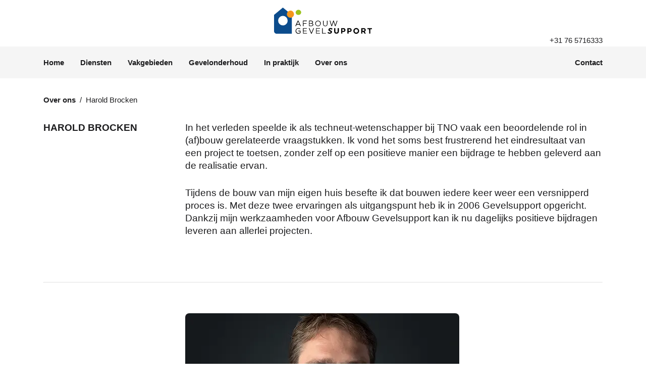

--- FILE ---
content_type: text/html
request_url: https://afbouw-gevelsupport.nl/over-ons/harold-brocken
body_size: 4768
content:
<!doctype html>
<html lang="nl">
<head>
<meta charset="utf-8">
<meta name="viewport" content="width=device-width">
<title>Harold Brocken &mdash; Afbouw Gevelsupport</title>
<meta name="description" content="Onze kennis inzetten om fabrikanten, (af)bouwbedrijven en vakmensen integraal te laten samenwerken aan kwaliteit en duurzaamheid.">
<meta name="robots" content="max-image-preview:large">
<link rel="icon" href="/i/favicon-32x32.png" sizes="32x32" type="image/png">
<link rel="apple-touch-icon" sizes="192x192" href="/i/apple-icon.png">
<style>html{font-family:-apple-system,BlinkMacSystemFont,"Segoe UI","Roboto","Helvetica Neue",sans-serif;font-size:17px;font-weight:300;line-height:1.563rem;font-variant-numeric:tabular-nums;color:#1d1d1f}body{margin:0}div{box-sizing:border-box;margin-bottom:1.563rem}.l{margin:.8rem 0 0}.l svg{height:40px;display:block;margin:auto}#n{background-color:#f5f5f5;z-index:1}.sticky{position:fixed;top:0;width:100%}.sticky+.co{padding-top:calc(60.56px + 1.563rem)}.m{display:flex;overflow:auto;width:1710px;max-width:100%;white-space:nowrap;list-style:none;margin:auto;padding:1rem 0}.m a{padding:16px}.hex1{color:#0076b5}h1{font-size:1rem;font-weight:900;margin:0}h2,h3,.title{font-size:1rem;font-weight:700;margin:0}p{margin:0 0 1.563rem}nav,small,.small{font-size:.8rem;font-weight:400}a{text-decoration:none;font-weight:700;color:inherit}.s::after{position:absolute;top:0;right:0;bottom:0;left:0;content:""}picture{display:block;margin-bottom:1.563rem}img{width:100%;max-width:fit-content;height:auto;display:block;border-radius:8px}video{width:100%;display:block}hr{margin:1.563rem 0;opacity:25%}.co{display:flex;flex-wrap:wrap;max-width:720px;position:relative;margin:0 auto;padding:0 8px}.jcc{justify-content:center}.cxs6,.cs6,.c3,.c4,.c5,.c6,.c9,.c10,.c12{position:relative;width:100%;padding:0 8px}.cxs6{width:50%}.c12{width:100%}@media (min-width:576px){.cs6{width:50%}}@media (max-width:991px){ul.m::-webkit-scrollbar,ol.bc::-webkit-scrollbar{display:none}}@media (min-width:992px){.co{max-width:960px}.c3{width:25%}.c4{width:33.333333%}.c5{width:41.666667%}.c6{width:50%}.c9{width:75%}.c10{width:83.333333%}}@media (min-width:1200px){html{font-size:19px}.l svg{height:52px}.sticky+.co{padding-top:calc(67.69px + 1.563rem)}.co{max-width:1140px}}@media (min-width:1921px){.co{max-width:1440px}}table{margin-bottom:1.563rem;width:100%;border-spacing:0}tbody{vertical-align:baseline}ul,ol,td{margin:0;padding:0}td{width:50%}.bc{display:flex;overflow:auto;white-space:nowrap;list-style:none}ol.bc li+li:before{margin:0 8px;content:"/"}@media (hover:hover) and (pointer:fine){a:hover{text-decoration:underline}}</style>
</head>
<body>
<div class="l"><a aria-label="Logo afbouw-gevelsupport.nl" href="https://afbouw-gevelsupport.nl/">
  <svg xmlns="http://www.w3.org/2000/svg" viewBox="0 0 175 46.7">
    <path fill="#0c4c8c" d="M15.8 0 0 13v28.8c0 2.6 2 4.7 4.7 4.7h27.2V13L15.8 0Zm.1 31.7a8.5 8.5 0 1 1 8.4-8.6v.1c0 4.7-3.7 8.5-8.4 8.5Z"/><path fill="#f4951c" d="M35.7 11.8a6.4 6.4 0 1 1-6.4-6.5c3.5 0 6.3 3 6.3 6.4s.1 0 .1 0Z"/><path fill="#9cc31b" d="M48.5 8.8a5 5 0 0 1-9.9-.1 5 5 0 0 1 5-4.8 5 5 0 0 1 5 4.9"/><path d="M42.5 23.2h1l4.5 9.9h-1.2l-1.1-2.6h-5.3L39.2 33H38l4.4-9.9Zm2.7 6.3-2.2-5-2.2 5h4.4Zm6.4-6.3h7v1.1h-6v3.5H58v1h-5.3v4.3h-1.1v-9.9Zm10.7 0h4.2c.9 0 1.8.3 2.5 1 .5.4.7 1 .7 1.5 0 1-.6 2-1.6 2.3 1.2.3 2.1 1 2.1 2.3 0 1.7-1.4 2.7-3.5 2.7h-4.3v-9.8Zm6.2 2.7c0-1-.7-1.6-2.1-1.6h-3v3.3h2.8c1.4 0 2.3-.5 2.3-1.7Zm-2 2.7h-3.1v3.5h3.3c1.5 0 2.3-.7 2.3-1.8 0-1-.8-1.7-2.6-1.7h.1Zm7.1-.4a5 5 0 1 1 10 0 5 5 0 0 1-10 0Zm8.8 0c.1-2.1-1.5-4-3.6-4h-.2a3.8 3.8 0 0 0-3.9 3.8v.2a4 4 0 0 0 3.8 4h.1a4 4 0 0 0 3.9-3.9v-.1Zm5 .7v-5.6h1.2V29c0 2.1 1.1 3.3 3 3.3s3-1 3-3.2v-5.8h1v5.6c0 2.9-1.6 4.3-4 4.3s-4-1.4-4-4.2h-.1Zm11.8-5.7h1.2l2.7 8.2 2.7-8.2h1l2.6 8.2 2.8-8h1.1L110 33h-1l-2.7-8-2.7 8h-1l-3.3-9.9ZM38.5 41.5a5 5 0 0 1 4.7-5.1h.2a5 5 0 0 1 3.6 1.3l-.7.8a4.1 4.1 0 0 0-3-1.1c-2 0-3.7 1.7-3.7 3.8v.2c0 2.3 1.5 4 3.9 4 1 0 2-.3 2.7-1v-2.3h-2.9v-1h4v4a6 6 0 0 1-4 1.4c-2.6 0-4.8-2-4.8-4.7v-.3Zm13.2-5h7v1h-6V41h5.4v1h-5.3v3.3h6v1h-7l-.1-9.7Zm10.4 0h1.2l3.5 8.4 3.5-8.3h1.2l-4.2 9.8h-1L62 36.5Zm13 0h7v1h-6V41h5.4v1H76v3.3h6v1h-7v-9.7Zm11 0h1v8.8h5.5v1h-6.7l.1-9.8Zm9.3 8.2 1.6-1.3c.7.8 1.7 1.2 2.8 1.2.8 0 1.4-.5 1.4-1s-.3-.8-1.6-1.4-2.4-1.1-2.4-2.6c0-.8.3-1.5.8-2.1.8-.8 2-1.2 3-1.1 1.4-.1 2.7.4 3.7 1.4l-1.5 1.5c-.6-.6-1.4-1-2.3-1-1 0-1.4.5-1.4 1s.3.7 1.7 1.3 2.4 1.1 2.4 2.7a3 3 0 0 1-1 2c-.8.8-1.9 1.2-3 1.2-1.6 0-3.1-.6-4.2-1.8Zm12-2.5v-5.7h2.1V42c0 1.6.8 2.4 2.1 2.4s2.1-.8 2.1-2.3v-5.6h2.2V42c0 3-1.7 4.4-4.3 4.4s-4.2-1.4-4.2-4.3Zm12.5-5.7h4c2.4 0 3.8 1.4 3.8 3.5 0 2.2-1.8 3.4-4 3.4h-1.6v2.9h-2l-.2-9.8Zm3.9 5c.8.1 1.6-.5 1.7-1.3V40c0-1-.6-1.5-1.7-1.5H122v3h1.7Zm7.2-5h4c2.3 0 3.7 1.4 3.7 3.5 0 2.2-1.7 3.4-4 3.4h-1.5v2.9H131v-9.8Zm3.9 5c.8.1 1.6-.5 1.7-1.3V40c0-1-.7-1.5-1.8-1.5h-1.6v3h1.7Zm6.8 0a5.2 5.2 0 0 1 10.4 0 5.2 5.2 0 0 1-10.4 0Zm8.2 0a3 3 0 0 0-2.9-3.1 3 3 0 0 0-3 3 3 3 0 0 0 3 3.1 3 3 0 0 0 2.9-2.9Zm6-5h4.4c1 0 2 .4 2.8 1 .5.7.8 1.5.8 2.3a3 3 0 0 1-2 3l2.3 3.5h-2.5l-2-3.1h-1.8v3h-2v-9.7Zm4.2 4.8c1 0 1.7-.5 1.7-1.3v-.2c0-.9-.7-1.3-1.7-1.3H158v2.7l2.1.1Zm9.8-2.8h-3v-2h8.1v2h-3v7.8h-2l-.1-7.8Z"/>
  </svg>
  </a></div>
<div class="co"><small style="margin-left: auto; padding-right: 8px">+31 76 5716333</small></div>
<div id="n">
  <nav class="co" style="padding: 0">
    <ul class="m">
      <li><a href="/">Home</a></li>
      <li><a href="/diensten">Diensten</a></li>
      <li><a href="/vakgebieden">Vakgebieden</a></li>
      <li><a href="/gevelonderhoud">Gevelonderhoud</a></li>
      <li><a href="/in-praktijk">In praktijk</a></li>
      <li><a href="/over-ons">Over ons</a></li>
      <li style="margin-left: auto"><a href="/contact">Contact</a></li>
    </ul>
  </nav>
</div>
<div class="co jcc">
  <div class="c12">
    <nav>
      <ol class="bc">
        <li><a href="/over-ons">Over ons</a></li>
        <li>Harold Brocken</li>
      </ol>
    </nav>
  </div>
  <div class="c3">
    <h1>HAROLD BROCKEN</h1>
  </div>
  <div class="c9">
    <p>In het verleden speelde ik als techneut-wetenschapper bij TNO vaak een beoordelende rol in (af)bouw gerelateerde vraagstukken. Ik vond het soms best frustrerend het eindresultaat van een project te toetsen, zonder zelf op een positieve manier een bijdrage te hebben geleverd aan de realisatie ervan.</p>
    <p>Tijdens de bouw van mijn eigen huis besefte ik dat bouwen iedere keer weer een versnipperd proces is. Met deze twee ervaringen als uitgangspunt heb ik in 2006 Gevelsupport opgericht. Dankzij mijn werkzaamheden voor Afbouw Gevelsupport kan ik nu dagelijks positieve bijdragen leveren aan allerlei projecten.</p>
  </div>
  <div class="c12">
    <hr>
  </div>
  <div class="c6">
    <picture style="aspect-ratio: 5 / 3">
      <source media="(max-width: 991px)" srcset="/img/harold-688x413.webp" type="image/webp">
      <source media="(min-width: 992px) and (max-width: 1199px)" srcset="/img/harold-456x274.webp" type="image/webp">
      <source media="(min-width: 1200px) and (max-width: 1920px)" srcset="/img/harold-543x326.webp" type="image/webp">
      <source media="(min-width: 1921px)" srcset="/img/harold-692x416.webp" type="image/webp">
      <img src="/img/harold-692x416.jpg" alt="Harold Brocken" width="692" height="416"></picture>
  </div>
  <div class="c9">
    <p>Het is de kunst om kennis zo aan te bieden dat cruciale puzzelstukken in een project  onderling beter aansluiten en één geheel vormen. Dit vraagt van projectpartijen soms een andere betrokkenheid én de bereidheid om af te wijken van een traditionele aanpak. Van vraag tot aanbod, van ontwikkeling tot toepassing en ook van projectvoorbereiding tot en met beheer.</p>
    <p>Kennis en advies zijn belangrijk om alle schakels in de bouwkolom te smeren, maar moeten wel in het goede profiel worden aangeboden. Ik probeer mijn enthousiasme op alle betrokkenen over te brengen en het is mooi te ervaren als producten en projecten met onze inzet voor klanten een goed eindresultaat bieden.</p>
    <p><b>Onze kennis inzetten om fabrikanten, (af)bouwbedrijven en vakmensen integraal te laten samenwerken aan kwaliteit en duurzaamheid.</b></p>
    <h2>Dr.ir. H.J.P. Brocken</h2>
    <p class="small">Ervaring en opleiding</p>
    <ul style="margin-left: 1.563rem; margin-bottom: 1.563rem">
      <li>Diverse werkgroepen en commissies (af)bouwtechniek/-materialen</li>
      <li>Adviseur-projectleider, TNO Bouw en Ondergrond, Afdeling Bouwmaterialen</li>
      <li>Ph.D. research, TU Eindhoven, faculteit Bouwkunde-Natuurkunde</li>
      <li>Adviseur bouwfysica, Ingenieursburo Ulehake Oss</li>
      <li>Afgestudeerd bouwfysica-materiaalkunde, TU Eindhoven, faculteit Bouwkunde</li>
    </ul>
  </div>
  <div class="c12">
    <hr>
  </div>
</div>
<div class="co">
  <div class="cs6 c4">
    <p class="title">AFBOUW GEVELSUPPORT</p>
    <p>Heusing 16 &nbsp; Breda<br>
      Postbus 3349 &nbsp; 4800 DH Breda<br>
      <a href="https://goo.gl/maps/vajvjLUDDZX371WQ7" target="_blank" rel="noopener noreferrer">Google maps</a></p>
  </div>
  <div class="cs6 c4">
    <p class="title">Openingstijden</p>
    <table>
      <tr>
        <td>Maandag</td>
        <td>08.00 - 18.00</td>
      </tr>
      <tr>
        <td>Dinsdag</td>
        <td>08.00 - 18.00</td>
      </tr>
      <tr>
        <td>Woensdag</td>
        <td>08.00 - 18.00</td>
      </tr>
      <tr>
        <td>Donderdag</td>
        <td>08.00 - 18.00</td>
      </tr>
      <tr>
        <td>Vrijdag</td>
        <td>08.00 - 18.00</td>
      </tr>
    </table>
  </div>
  <div class="cs6 c4">
    <p class="title">Contact</p>
    <p>+31 76 5716333<br>
      <svg style="padding-right: 4px" width="16px" xmlns="http://www.w3.org/2000/svg" viewBox="0 0 24 24">
        <path d="M17.76 13.79s-1.8-.88-2.11-1a1.12 1.12 0 0 0-.41-.09c-.24 0-.43.12-.59.35a12.35 12.35 0 0 1-.94 1.11 3.6 3.6 0 0 1-.37-.15 9.28 9.28 0 0 1-3.5-3.11l-.03-.07c0-.03.07-.09.1-.12.1-.09.2-.22.3-.34l.14-.17c.14-.17.21-.3.28-.45l.04-.08a.83.83 0 0 0-.02-.77l-.86-2.05c-.19-.45-.44-.66-.79-.66h-.13c-.16 0-1.06.12-1.45.37-.42.26-1.13 1.11-1.13 2.59 0 1.33.85 2.59 1.21 3.07l.05.07a11.38 11.38 0 0 0 4.89 4.24c1.69.68 2.5.76 2.95.76.19 0 .35-.02.48-.03h.09c.59-.06 1.87-.73 2.16-1.54.23-.64.29-1.34.14-1.59-.11-.17-.29-.26-.52-.37Z"/><path d="M12.21 0C5.71 0 .42 5.25.42 11.7c0 2.09.56 4.13 1.62 5.92L.02 23.59c-.04.11 0 .23.07.32.06.06.14.09.22.09l.09-.01 6.23-1.98c1.7.91 3.63 1.39 5.58 1.39 6.5 0 11.79-5.25 11.79-11.7S18.71 0 12.21 0Zm0 20.96a9.38 9.38 0 0 1-5.14-1.53.34.34 0 0 0-.17-.05l-.09.01-3.12.99 1.01-2.97a.3.3 0 0 0-.04-.28 9.17 9.17 0 0 1-1.78-5.43c0-5.11 4.18-9.26 9.33-9.26s9.34 4.16 9.34 9.26a9.3 9.3 0 0 1-9.34 9.26Z"/>
      </svg>
      <a href="https://wa.me/31765716333">WhatsApp</a></p>
    <p><a href="mailto:info@afbouw-gevelsupport.nl">info@afbouw-gevelsupport.nl</a></p>
  </div>
  <div class="c12"><small>© Copyright Afbouw Gevelsupport | <a href="/privacybeleid">Privacybeleid</a> | <a href="/algemene-voorwaarden">Algemene voorwaarden</a></small></div>
</div>
<script>window.onscroll=function(){myFunction()};var navbar=document.getElementById("n"),sticky=navbar.offsetTop;function myFunction(){window.pageYOffset>=sticky?navbar.classList.add("sticky"):navbar.classList.remove("sticky")}</script>
</body>
</html>